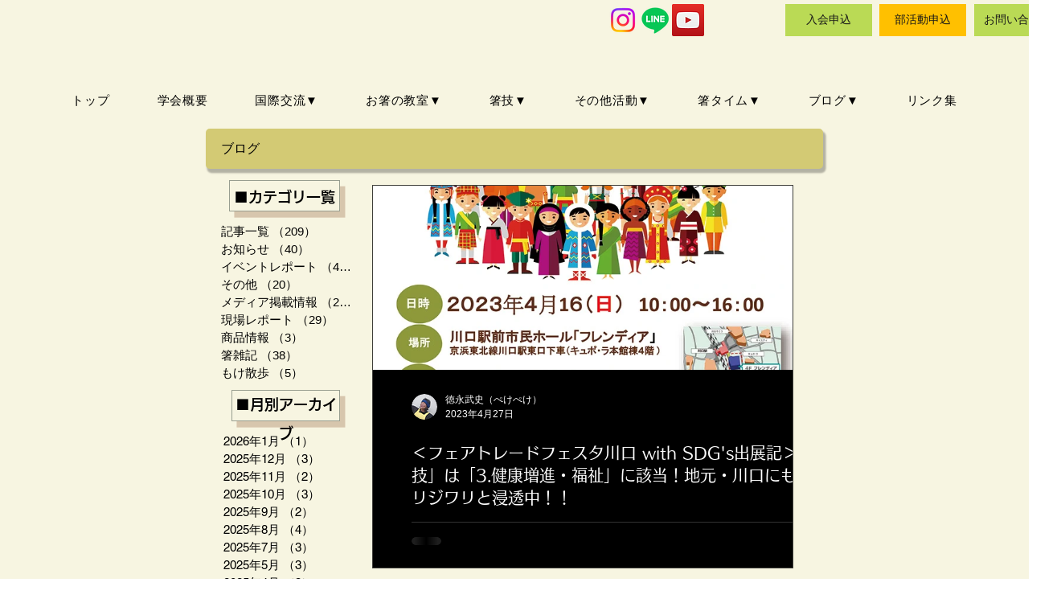

--- FILE ---
content_type: text/css; charset=utf-8
request_url: https://www.kokusai-hashi.org/_serverless/pro-gallery-css-v4-server/layoutCss?ver=2&id=pro-blog&items=0_713_1000%7C0_750_1000%7C0_1000_750&container=230_524.15625_2041_720&options=gallerySizeType:px%7CgallerySizePx:940%7CimageMargin:32%7CisRTL:false%7CgalleryLayout:2%7CtitlePlacement:SHOW_BELOW%7CcubeRatio:2.2857142857142856%7CcubeType:min%7CisVertical:true%7CtextBoxHeight:248
body_size: -190
content:
#pro-gallery-pro-blog [data-hook="item-container"][data-idx="0"].gallery-item-container{opacity: 1 !important;display: block !important;transition: opacity .2s ease !important;top: 0px !important;left: 0px !important;right: auto !important;height: 477px !important;width: 524px !important;} #pro-gallery-pro-blog [data-hook="item-container"][data-idx="0"] .gallery-item-common-info-outer{height: 248px !important;} #pro-gallery-pro-blog [data-hook="item-container"][data-idx="0"] .gallery-item-common-info{height: 248px !important;width: 100% !important;} #pro-gallery-pro-blog [data-hook="item-container"][data-idx="0"] .gallery-item-wrapper{width: 524px !important;height: 229px !important;margin: 0 !important;} #pro-gallery-pro-blog [data-hook="item-container"][data-idx="0"] .gallery-item-content{width: 524px !important;height: 229px !important;margin: 0px 0px !important;opacity: 1 !important;} #pro-gallery-pro-blog [data-hook="item-container"][data-idx="0"] .gallery-item-hover{width: 524px !important;height: 229px !important;opacity: 1 !important;} #pro-gallery-pro-blog [data-hook="item-container"][data-idx="0"] .item-hover-flex-container{width: 524px !important;height: 229px !important;margin: 0px 0px !important;opacity: 1 !important;} #pro-gallery-pro-blog [data-hook="item-container"][data-idx="0"] .gallery-item-wrapper img{width: 100% !important;height: 100% !important;opacity: 1 !important;} #pro-gallery-pro-blog [data-hook="item-container"][data-idx="1"].gallery-item-container{opacity: 1 !important;display: block !important;transition: opacity .2s ease !important;top: 509px !important;left: 0px !important;right: auto !important;height: 477px !important;width: 524px !important;} #pro-gallery-pro-blog [data-hook="item-container"][data-idx="1"] .gallery-item-common-info-outer{height: 248px !important;} #pro-gallery-pro-blog [data-hook="item-container"][data-idx="1"] .gallery-item-common-info{height: 248px !important;width: 100% !important;} #pro-gallery-pro-blog [data-hook="item-container"][data-idx="1"] .gallery-item-wrapper{width: 524px !important;height: 229px !important;margin: 0 !important;} #pro-gallery-pro-blog [data-hook="item-container"][data-idx="1"] .gallery-item-content{width: 524px !important;height: 229px !important;margin: 0px 0px !important;opacity: 1 !important;} #pro-gallery-pro-blog [data-hook="item-container"][data-idx="1"] .gallery-item-hover{width: 524px !important;height: 229px !important;opacity: 1 !important;} #pro-gallery-pro-blog [data-hook="item-container"][data-idx="1"] .item-hover-flex-container{width: 524px !important;height: 229px !important;margin: 0px 0px !important;opacity: 1 !important;} #pro-gallery-pro-blog [data-hook="item-container"][data-idx="1"] .gallery-item-wrapper img{width: 100% !important;height: 100% !important;opacity: 1 !important;} #pro-gallery-pro-blog [data-hook="item-container"][data-idx="2"].gallery-item-container{opacity: 1 !important;display: block !important;transition: opacity .2s ease !important;top: 1018px !important;left: 0px !important;right: auto !important;height: 477px !important;width: 524px !important;} #pro-gallery-pro-blog [data-hook="item-container"][data-idx="2"] .gallery-item-common-info-outer{height: 248px !important;} #pro-gallery-pro-blog [data-hook="item-container"][data-idx="2"] .gallery-item-common-info{height: 248px !important;width: 100% !important;} #pro-gallery-pro-blog [data-hook="item-container"][data-idx="2"] .gallery-item-wrapper{width: 524px !important;height: 229px !important;margin: 0 !important;} #pro-gallery-pro-blog [data-hook="item-container"][data-idx="2"] .gallery-item-content{width: 524px !important;height: 229px !important;margin: 0px 0px !important;opacity: 1 !important;} #pro-gallery-pro-blog [data-hook="item-container"][data-idx="2"] .gallery-item-hover{width: 524px !important;height: 229px !important;opacity: 1 !important;} #pro-gallery-pro-blog [data-hook="item-container"][data-idx="2"] .item-hover-flex-container{width: 524px !important;height: 229px !important;margin: 0px 0px !important;opacity: 1 !important;} #pro-gallery-pro-blog [data-hook="item-container"][data-idx="2"] .gallery-item-wrapper img{width: 100% !important;height: 100% !important;opacity: 1 !important;} #pro-gallery-pro-blog .pro-gallery-prerender{height:1495px !important;}#pro-gallery-pro-blog {height:1495px !important; width:525px !important;}#pro-gallery-pro-blog .pro-gallery-margin-container {height:1495px !important;}#pro-gallery-pro-blog .pro-gallery {height:1495px !important; width:525px !important;}#pro-gallery-pro-blog .pro-gallery-parent-container {height:1495px !important; width:556px !important;}